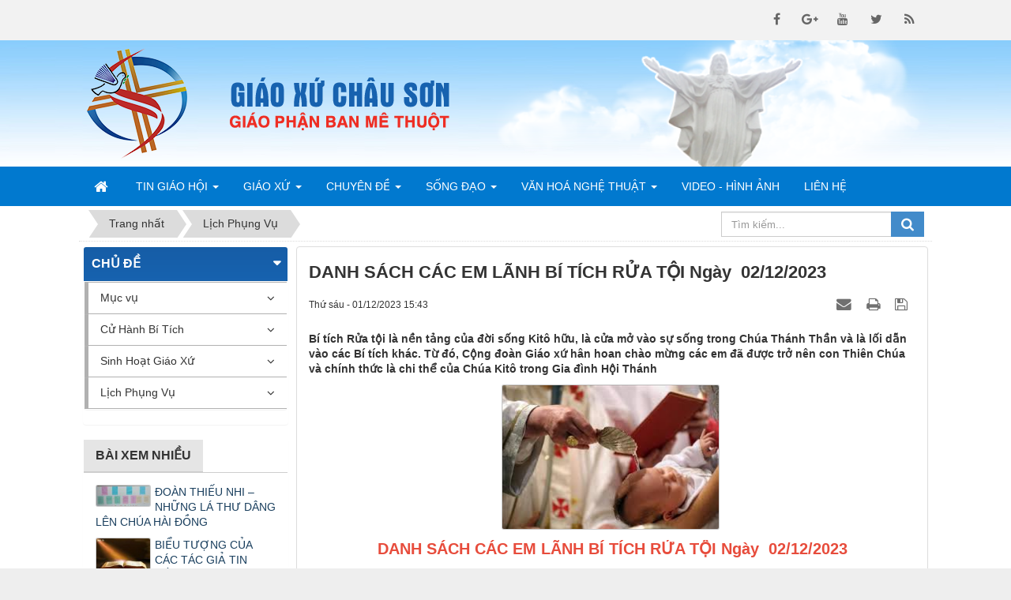

--- FILE ---
content_type: text/html; charset=utf-8
request_url: https://giaoxuchauson.com/lich-phung-vu/danh-sach-cac-em-lanh-bi-tich-rua-toi-ngay-02-12-2023-3156.html
body_size: 12691
content:
<!DOCTYPE html>
	<html lang="vi" xmlns="http://www.w3.org/1999/xhtml" prefix="og: http://ogp.me/ns#">
	<head>
<title>DANH SÁCH CÁC EM LÃNH BÍ TÍCH RỬA TỘI Ngày  02&#x002F;12&#x002F;2023</title>
<meta name="description" content="Bí tích Rửa tội là nền tảng của đời sống Kitô hữu, là cửa mở vào sự sống trong Chúa Thánh Thần và là lối dẫn vào các Bí tích khác. Từ đó, Cộng đoàn Giáo xứ hân..." />
<meta name="author" content="Giáo Xứ Châu Sơn" />
<meta name="copyright" content="Giáo Xứ Châu Sơn [hoangloc@tocdoviet.vn]" />
<meta name="robots" content="index, archive, follow, noodp" />
<meta name="googlebot" content="index,archive,follow,noodp" />
<meta name="msnbot" content="all,index,follow" />
<meta name="generator" content="NukeViet v4.0" />
<meta name="viewport" content="width=device-width, initial-scale=1" />
<meta http-equiv="Content-Type" content="text/html; charset=utf-8" />
<meta property="og:title" content="DANH SÁCH CÁC EM LÃNH BÍ TÍCH RỬA TỘI Ngày  02&#x002F;12&#x002F;2023" />
<meta property="og:type" content="article" />
<meta property="og:description" content="Bí tích Rửa tội là nền tảng của đời sống Kitô hữu, là cửa mở vào sự sống trong Chúa Thánh Thần và là lối dẫn vào các Bí tích khác. Từ đó, Cộng đoàn Giáo xứ hân..." />
<meta property="og:site_name" content="Giáo Xứ Châu Sơn" />
<meta property="og:image" content="https://giaoxuchauson.com/uploads/news/2023/ban-bi-tich-rua-toi-cho-tre-em-giao-xu_11.jpg" />
<meta property="og:url" content="https://giaoxuchauson.com/lich-phung-vu/danh-sach-cac-em-lanh-bi-tich-rua-toi-ngay-02-12-2023-3156.html" />
<meta property="article:published_time" content="2023-12-01+0715:43:00" />
<meta property="article:modified_time" content="2023-12-01+0715:46:56" />
<meta property="article:section" content="Lịch Phụng Vụ" />
<link rel="shortcut icon" href="/favicon.ico">
<link rel="canonical" href="https://giaoxuchauson.com/lich-phung-vu/danh-sach-cac-em-lanh-bi-tich-rua-toi-ngay-02-12-2023-3156.html">
<link rel="alternate" href="/rss/" title="Tin Tức" type="application/rss+xml">
<link rel="alternate" href="/rss/tin-giao-hoi/" title="Tin Tức - Tin Giáo Hội" type="application/rss+xml">
<link rel="alternate" href="/rss/giao-hoi-hoan-vu/" title="Tin Tức - Giáo Hội Hoàn Vũ" type="application/rss+xml">
<link rel="alternate" href="/rss/giao-hoi-viet-nam/" title="Tin Tức - Giáo Hội Việt Nam" type="application/rss+xml">
<link rel="alternate" href="/rss/giao-phan/" title="Tin Tức - Giáo Phận" type="application/rss+xml">
<link rel="alternate" href="/rss/giao-xu/" title="Tin Tức - Giáo Xứ" type="application/rss+xml">
<link rel="alternate" href="/rss/lmqx/" title="Tin Tức - LMQX" type="application/rss+xml">
<link rel="alternate" href="/rss/lich-su-giao-xu/" title="Tin Tức - Lịch Sử Giáo Xứ" type="application/rss+xml">
<link rel="alternate" href="/rss/quy-chuc/" title="Tin Tức - Quý Chức" type="application/rss+xml">
<link rel="alternate" href="/rss/giao-ho-phanxico/" title="Tin Tức - Giáo Họ PHANXICÔ" type="application/rss+xml">
<link rel="alternate" href="/rss/giao-ho-tri-so/" title="Tin Tức - Giáo Họ Trị Sở" type="application/rss+xml">
<link rel="alternate" href="/rss/cong-doan-sac-toc/" title="Tin Tức - Công Đoàn Sắc Tộc" type="application/rss+xml">
<link rel="alternate" href="/rss/song-dao/" title="Tin Tức - Sống Đạo" type="application/rss+xml">
<link rel="alternate" href="/rss/suy-niem-loi-chua/" title="Tin Tức - Suy Niệm Lời Chúa" type="application/rss+xml">
<link rel="alternate" href="/rss/huan-giao/" title="Tin Tức - Huấn Giáo" type="application/rss+xml">
<link rel="alternate" href="/rss/guong-chung-nhan/" title="Tin Tức - Gương Chứng Nhân" type="application/rss+xml">
<link rel="alternate" href="/rss/tai-lieu-hoc-hoi/" title="Tin Tức - Tài Liệu Học Hỏi" type="application/rss+xml">
<link rel="alternate" href="/rss/chuyen-de/" title="Tin Tức - Chuyên Đề" type="application/rss+xml">
<link rel="alternate" href="/rss/hon-nhan-gia-dinh/" title="Tin Tức - Hôn Nhân Gia Đình" type="application/rss+xml">
<link rel="alternate" href="/rss/duc-tin-doi-song/" title="Tin Tức - Đức Tin Đời Sống" type="application/rss+xml">
<link rel="alternate" href="/rss/loan-bao-tin-mung/" title="Tin Tức - Loan Báo Tin Mừng" type="application/rss+xml">
<link rel="alternate" href="/rss/van-hoa-nghe-thuat/" title="Tin Tức - Văn Hoá Nghệ Thuật" type="application/rss+xml">
<link rel="alternate" href="/rss/cam-nhan/" title="Tin Tức - Cảm Nhận" type="application/rss+xml">
<link rel="alternate" href="/rss/tho-van/" title="Tin Tức - Thơ Văn" type="application/rss+xml">
<link rel="alternate" href="/rss/nhac/" title="Tin Tức - Nhạc" type="application/rss+xml">
<link rel="alternate" href="/rss/sach-bao/" title="Tin Tức - Sách Báo" type="application/rss+xml">
<link rel="alternate" href="/rss/loi-hay-y-dep/" title="Tin Tức - Lời Hay Ý Đẹp" type="application/rss+xml">
<link rel="alternate" href="/rss/thong-tin-truyen-thong/" title="Tin Tức - Thông Tin Truyền Thông" type="application/rss+xml">
<link rel="alternate" href="/rss/video-hinh-anh/" title="Tin Tức - Video Hình ảnh" type="application/rss+xml">
<link rel="alternate" href="/rss/muc-vu/" title="Tin Tức - Mục vụ" type="application/rss+xml">
<link rel="alternate" href="/rss/gioi-tre/" title="Tin Tức - Giới trẻ" type="application/rss+xml">
<link rel="alternate" href="/rss/doan-the/" title="Tin Tức - Đoàn thể" type="application/rss+xml">
<link rel="alternate" href="/rss/ban-nganh/" title="Tin Tức - Ban ngành" type="application/rss+xml">
<link rel="alternate" href="/rss/cu-hanh-bi-tich/" title="Tin Tức - Cử Hành Bí Tích" type="application/rss+xml">
<link rel="alternate" href="/rss/rua-toi/" title="Tin Tức - Rửa tội" type="application/rss+xml">
<link rel="alternate" href="/rss/hon-phoi/" title="Tin Tức - Hôn phối" type="application/rss+xml">
<link rel="alternate" href="/rss/sinh-hoat-giao-xu/" title="Tin Tức - Sinh Hoạt Giáo Xứ" type="application/rss+xml">
<link rel="alternate" href="/rss/thanh-le/" title="Tin Tức - Thánh lễ" type="application/rss+xml">
<link rel="alternate" href="/rss/thong-bao/" title="Tin Tức - Thông báo" type="application/rss+xml">
<link rel="alternate" href="/rss/chuc-mung/" title="Tin Tức - Chúc mừng" type="application/rss+xml">
<link rel="alternate" href="/rss/phan-uu/" title="Tin Tức - Phân ưu" type="application/rss+xml">
<link rel="alternate" href="/rss/lich-phung-vu/" title="Tin Tức - Lịch Phụng Vụ" type="application/rss+xml">
<link rel="alternate" href="/rss/phung-vu-trong-tuan/" title="Tin Tức - Phụng Vụ Trong Tuần" type="application/rss+xml">
<link rel="alternate" href="/rss/phung-vu-trong-thang/" title="Tin Tức - Phụng Vụ Trong Tháng" type="application/rss+xml">
<link rel="alternate" href="/rss/thanh-le-giao-xu/" title="Tin Tức - Thánh Lễ Giáo Xứ" type="application/rss+xml">
<link rel="StyleSheet" href="/assets/css/font-awesome.min.css?t=31">
<link rel="StyleSheet" href="/themes/default/css/bootstrap.min.css?t=31">
<link rel="StyleSheet" href="/themes/default/css/style.css?t=31">
<link rel="StyleSheet" href="/themes/default/css/style.responsive.css?t=31">
<link rel="StyleSheet" href="/themes/default/css/news.css?t=31">
<link href="/assets/js/star-rating/jquery.rating.css?t=31" type="text/css" rel="stylesheet"/>
<link href="/assets/editors/ckeditor/plugins/codesnippet/lib/highlight/styles/github.css?t=31" rel="stylesheet">
<link rel="stylesheet" type="text/css"	href="/themes/default/css/jquery.metisMenu.css?t=31" />
	</head>
	<body>
	<noscript>
		<div class="alert alert-danger">Trình duyệt của bạn đã tắt chức năng hỗ trợ JavaScript.<br />Website chỉ làm việc khi bạn bật nó trở lại.<br />Để tham khảo cách bật JavaScript, hãy click chuột <a href="http://wiki.nukeviet.vn/support:browser:enable_javascript">vào đây</a>!</div>
	</noscript>
    <div class="body-bg">
    <nav class="header-nav">
        <div class="wraper">
            <div class="container">
                <div class="personalArea">
                </div>
                <div class="social-icons">
                <span class="visible-xs-inline-block"><a title="Chúng tôi trên mạng xã hội" class="pointer button" data-toggle="tip" data-target="#socialList" data-click="y"><em class="fa fa-share-alt fa-lg"></em><span class="hidden">Chúng tôi trên mạng xã hội</span></a></span>
<div id="socialList" class="content">
<h3 class="visible-xs-inline-block">Chúng tôi trên mạng xã hội</h3>
<ul class="socialList">
		<li><a href="http://www.facebook.com/giaoxuchauson" target="_blank"><i class="fa fa-facebook">&nbsp;</i></a></li>
		<li><a href="https://www.google.com/" target="_blank"><i class="fa fa-google-plus">&nbsp;</i></a></li>
		<li><a href="https://www.youtube.com/" target="_blank"><i class="fa fa-youtube">&nbsp;</i></a></li>
		<li><a href="https://twitter.com/" target="_blank"><i class="fa fa-twitter">&nbsp;</i></a></li>
		<li><a href="/feeds/"><i class="fa fa-rss">&nbsp;</i></a></li>
</ul>
</div>
                </div>
                <div class="contactDefault">
                </div>
                <div id="tip" data-content="">
                    <div class="bg"></div>
                </div>
            </div>
        </div>
    </nav>
    <header>
        <div class="wraper">
			<div class="container">
				<div id="header" class="row">
				    <div class="logo col-xs-4 col-sm-5 col-md-4">
                                                <a title="Giáo Xứ Châu Sơn" href="/"><img class="img-responsive" src="/assets/images/logo.png" width="129" height="140" alt="Giáo Xứ Châu Sơn" /></a>
                                                <span class="site_name">Giáo Xứ Châu Sơn</span>
                        <span class="site_description">Giáo xứ Châu Sơn thuộc giáo phận Ban Mê Thuật tại xã Cư Êbur - TP. Buôn Ma Thuột - Đắk Lắk.</span>
                    </div>
                    <div class="slogan col-xs-10 col-sm-19 col-md-14">
                		<span>
                    		<img class="img-slogan img-responsive" src="/themes/default/images/cf-slogan.png" alt="GIÁO XỨ CHÂU SƠN">
                		</span>
            		</div>
				</div>
			</div>
        </div>
    </header>
    <nav class="second-nav" id="menusite">
        <div class="wraper">
			<div class="container">
				<div class="row">
					<div class="navbar navbar-default navbar-static-top" role="navigation">
	<div class="navbar-header">
		<button type="button" class="navbar-toggle" data-toggle="collapse" data-target="#menu-site-default">
			<span class="sr-only">&nbsp;</span>
			<span class="icon-bar">&nbsp;</span>
			<span class="icon-bar">&nbsp;</span>
			<span class="icon-bar">&nbsp;</span>
		</button>
	</div>
	<div class="collapse navbar-collapse" id="menu-site-default">
        <ul class="nav navbar-nav">
			<li>
				<a class="home" title="Trang nhất" href="/"><em class="fa fa-lg fa-home">&nbsp;</em><span class="visible-xs-inline-block"> Trang nhất</span></a>
			</li>
			            <li  class="dropdown" rol="presentation">
                <a class="dropdown-toggle"  href="/tin-giao-hoi/" role="button" aria-expanded="false" title="Tin Giáo Hội" >Tin Giáo Hội <strong class="caret">&nbsp;</strong></a>
                                <ul class="dropdown-menu">
	    <li >
        <a href="/giao-hoi-hoan-vu/" title="Giáo Hội Hoàn Vũ" >Giáo Hội Hoàn Vũ</a>
    </li>
    <li >
        <a href="/giao-hoi-viet-nam/" title="Giáo Hội Việt Nam" >Giáo Hội Việt Nam</a>
    </li>
</ul>
			</li>
            <li  class="dropdown" rol="presentation">
                <a class="dropdown-toggle"  href="/giao-xu/" role="button" aria-expanded="false" title="Giáo Xứ" >Giáo Xứ <strong class="caret">&nbsp;</strong></a>
                                <ul class="dropdown-menu">
	    <li >
        <a href="/lich-su-giao-xu/" title="Lịch Sử Giáo Xứ" >Lịch Sử Giáo Xứ</a>
    </li>
    <li >
        <a href="/lmqx/" title="LMQX" >LMQX</a>
    </li>
    <li >
        <a href="/quy-chuc/" title="Quý Chức" >Quý Chức</a>
    </li>
    <li >
        <a href="/giao-ho-phanxico/" title="Giáo Họ PHANXICÔ" >Giáo Họ PHANXICÔ</a>
    </li>
    <li >
        <a href="/giao-ho-tri-so/" title="Giáo Họ Trị Sở" >Giáo Họ Trị Sở</a>
    </li>
    <li >
        <a href="/cong-doan-sac-toc/" title="Công Đoàn Sắc Tộc" >Công Đoàn Sắc Tộc</a>
    </li>
</ul>
			</li>
            <li  class="dropdown" rol="presentation">
                <a class="dropdown-toggle"  href="/chuyen-de/" role="button" aria-expanded="false" title="Chuyên Đề" >Chuyên Đề <strong class="caret">&nbsp;</strong></a>
                                <ul class="dropdown-menu">
	    <li >
        <a href="/hon-nhan-gia-dinh/" title="Hôn Nhân Gia Đình" >Hôn Nhân Gia Đình</a>
    </li>
    <li >
        <a href="/duc-tin-doi-song/" title="Đức Tin Đời Sống" >Đức Tin Đời Sống</a>
    </li>
    <li >
        <a href="/loan-bao-tin-mung/" title="Loan Báo Tin Mừng" >Loan Báo Tin Mừng</a>
    </li>
</ul>
			</li>
            <li  class="dropdown" rol="presentation">
                <a class="dropdown-toggle"  href="/song-dao/" role="button" aria-expanded="false" title="Sống Đạo" >Sống Đạo <strong class="caret">&nbsp;</strong></a>
                                <ul class="dropdown-menu">
	    <li >
        <a href="/suy-niem-loi-chua/" title="Suy Niệm Lời Chúa" >Suy Niệm Lời Chúa</a>
    </li>
    <li >
        <a href="/huan-giao/" title="Huấn Giáo" >Huấn Giáo</a>
    </li>
    <li >
        <a href="/guong-chung-nhan/" title="Gương Chứng Nhân" >Gương Chứng Nhân</a>
    </li>
    <li >
        <a href="/tai-lieu-hoc-hoi/" title="Tài Liệu Học Hỏi" >Tài Liệu Học Hỏi</a>
    </li>
</ul>
			</li>
            <li  class="dropdown" rol="presentation">
                <a class="dropdown-toggle"  href="/van-hoa-nghe-thuat/" role="button" aria-expanded="false" title="Văn Hoá Nghệ Thuật" >Văn Hoá Nghệ Thuật <strong class="caret">&nbsp;</strong></a>
                                <ul class="dropdown-menu">
	    <li >
        <a href="/cam-nhan/" title="Cảm Nhận" >Cảm Nhận</a>
    </li>
    <li >
        <a href="/tho-van/" title="Thơ Văn" >Thơ Văn</a>
    </li>
    <li >
        <a href="/nhac/" title="Nhạc" >Nhạc</a>
    </li>
    <li >
        <a href="/sach-bao/" title="Sách Báo" >Sách Báo</a>
    </li>
    <li >
        <a href="/loi-hay-y-dep/" title="Lời Hay Ý Đẹp" >Lời Hay Ý Đẹp</a>
    </li>
    <li >
        <a href="/thong-tin-truyen-thong/" title="Thông Tin Truyền Thông" >Thông Tin Truyền Thông</a>
    </li>
</ul>
			</li>
            <li  rol="presentation">
                <a class="dropdown-toggle"  href="/video-hinh-anh/" role="button" aria-expanded="false" title="Video - Hình Ảnh" >Video - Hình Ảnh</a>
			</li>
            <li  rol="presentation">
                <a class="dropdown-toggle"  href="/page/Thong-tin-lien-he.html" role="button" aria-expanded="false" title="Liên hệ" >Liên hệ</a>
			</li>
         </ul>
	</div>
</div>
				</div>
			</div>
        </div>
    </nav>
	<div class="wraper">
		<section>
			<div class="container" id="body">
                <nav class="third-nav">
    				<div class="row">
                        <div class="bg">
                        <div class="clearfix">
                            <div class="col-xs-24 col-sm-18 col-md-18">
                                                                <div class="breadcrumbs-wrap">
                                	<div class="display">
                                		<a class="show-subs-breadcrumbs hidden" href="#" onclick="showSubBreadcrumbs(this, event);"><em class="fa fa-lg fa-angle-right"></em></a>
		                                <ul class="breadcrumbs list-none"></ul>
									</div>
									<ul class="subs-breadcrumbs"></ul>
	                                <ul class="temp-breadcrumbs hidden">
	                                    <li itemscope itemtype="http://data-vocabulary.org/Breadcrumb"><a href="/" itemprop="url" title="Trang nhất"><span itemprop="title">Trang nhất</span></a></li>
	                                    <li itemscope itemtype="http://data-vocabulary.org/Breadcrumb"><a href="/lich-phung-vu/" itemprop="url" title="Lịch Phụng Vụ"><span class="txt" itemprop="title">Lịch Phụng Vụ</span></a></li>
	                                </ul>
								</div>
                            </div>
                            <div class="headerSearch col-xs-24 col-sm-6 col-md-6">
                                <div class="input-group">
                                    <input type="text" class="form-control" maxlength="60" placeholder="Tìm kiếm..."><span class="input-group-btn"><button type="button" class="btn btn-info" data-url="/seek/?q=" data-minlength="3" data-click="y"><em class="fa fa-search fa-lg"></em></button></span>
                                </div>
                            </div>
                        </div>
                        </div>
                    </div>
                </nav>
<div class="row">
</div>
<div class="row">
    <div class="col-sm-18 col-md-18 col-sm-push-6 col-md-push-6">
<div class="news_column panel panel-default">
	<div class="panel-body">
		<h1 class="title margin-bottom-lg">DANH SÁCH CÁC EM LÃNH BÍ TÍCH RỬA TỘI Ngày  02&#x002F;12&#x002F;2023</h1>
        <div class="row margin-bottom-lg">
            <div class="col-md-12">
                <span class="h5">Thứ sáu - 01/12/2023 15:43</span>
            </div>
            <div class="col-md-12">
                <ul class="list-inline text-right">
        			        			<li><a class="dimgray" rel="nofollow" title="Gửi bài viết qua email" href="javascript:void(0);" onclick="nv_open_browse('/sendmail/lich-phung-vu/danh-sach-cac-em-lanh-bi-tich-rua-toi-ngay-02-12-2023-3156.html','',650,500,'resizable=no,scrollbars=yes,toolbar=no,location=no,status=no');return false"><em class="fa fa-envelope fa-lg">&nbsp;</em></a></li>
        			        			<li><a class="dimgray" rel="nofollow" title="In ra" href="javascript: void(0)" onclick="nv_open_browse('/print/lich-phung-vu/danh-sach-cac-em-lanh-bi-tich-rua-toi-ngay-02-12-2023-3156.html','',840,500,'resizable=yes,scrollbars=yes,toolbar=no,location=no,status=no');return false"><em class="fa fa-print fa-lg">&nbsp;</em></a></li>
        			        			<li><a class="dimgray" rel="nofollow" title="Lưu bài viết này" href="/savefile/lich-phung-vu/danh-sach-cac-em-lanh-bi-tich-rua-toi-ngay-02-12-2023-3156.html"><em class="fa fa-save fa-lg">&nbsp;</em></a></li>
        		</ul>
            </div>
        </div>
				<div class="clearfix">
			 <div class="hometext m-bottom">Bí tích Rửa tội là nền tảng của đời sống Kitô hữu, là cửa mở vào sự sống trong Chúa Thánh Thần và là lối dẫn vào các Bí tích khác. Từ đó, Cộng đoàn Giáo xứ hân hoan chào mừng các em đã được trở nên con Thiên Chúa và chính thức là chi thể của Chúa Kitô trong Gia đình Hội Thánh</div>
    		    		<figure class="article center">
    			<img alt="DANH SÁCH CÁC EM LÃNH BÍ TÍCH RỬA TỘI Ngày  02&#x002F;12&#x002F;2023" src="/uploads/news/2023/ban-bi-tich-rua-toi-cho-tre-em-giao-xu_11.jpg" width="276" class="img-thumbnail" />
    		</figure>
		</div>
		<div id="news-bodyhtml" class="bodytext margin-bottom-lg">
			<p style="text-align: center;"><span style="color:rgb(231, 76, 60);"><span style="font-size:20px;"><strong><span style="font-family:Arial,Helvetica,sans-serif;">DANH SÁCH CÁC EM LÃNH BÍ TÍCH RỬA TỘI Ngày&nbsp; 02/12/2023</span></strong></span></span></p>

<p style="text-align: center;"><span style="color:rgb(192, 57, 43);"><span style="font-size:20px;"><strong><span style="font-family:Arial,Helvetica,sans-serif;">DO CHA PHAO LÔ NGUYỄN VĂN YẾN BAN BÍ TÍCH</span></strong></span></span></p>

<p>&nbsp;</p>

<p><span style="color:rgb(0, 0, 102);"><span style="font-size:20px;"><span style="font-family:Arial,Helvetica,sans-serif;"><b>1.Em Giuse</b><b> Trần Duy Phúc</b></span></span></span></p>

<p><span style="color:rgb(0, 0, 102);"><span style="font-size:20px;"><span style="font-family:Arial,Helvetica,sans-serif;">&nbsp;&nbsp;&nbsp;&nbsp;&nbsp;&nbsp;&nbsp;&nbsp; Con ông&nbsp;&nbsp; GB Trần Nhật Linh</span></span></span><br  />
<span style="color:rgb(0, 0, 102);"><span style="font-size:20px;"><span style="font-family:Arial,Helvetica,sans-serif;">&nbsp;&nbsp;&nbsp;&nbsp;&nbsp;&nbsp;&nbsp;&nbsp; Và bà &nbsp;Têrêsa Ngô Thị Như Quỳnh</span></span></span><br  />
<span style="color:rgb(0, 0, 102);"><span style="font-size:20px;"><span style="font-family:Arial,Helvetica,sans-serif;">&nbsp;&nbsp;&nbsp;&nbsp;&nbsp;&nbsp;&nbsp;&nbsp;&nbsp; Hiện ở Giáo họ Giuse</span></span></span></p>

<p><span style="color:rgb(0, 0, 102);"><span style="font-size:20px;"><span style="font-family:Arial,Helvetica,sans-serif;"><b>2.Em GB</b><b> Đoàn Bảo Huy</b></span></span></span></p>

<p><span style="color:rgb(0, 0, 102);"><span style="font-size:20px;"><span style="font-family:Arial,Helvetica,sans-serif;">&nbsp;&nbsp;&nbsp;&nbsp;&nbsp;&nbsp;&nbsp;&nbsp; Con ông&nbsp;&nbsp; GB Đoàn Trung Đức</span></span></span><br  />
<span style="color:rgb(0, 0, 102);"><span style="font-size:20px;"><span style="font-family:Arial,Helvetica,sans-serif;">&nbsp;&nbsp;&nbsp;&nbsp;&nbsp;&nbsp;&nbsp;&nbsp; Và bà&nbsp;&nbsp; Têrêsa Võ Thị Thùy Linh</span></span></span><br  />
<span style="color:rgb(0, 0, 102);"><span style="font-size:20px;"><span style="font-family:Arial,Helvetica,sans-serif;">&nbsp;&nbsp;&nbsp;&nbsp;&nbsp;&nbsp;&nbsp;&nbsp; Hiện ở &nbsp;Giáo họ Gioan Baotixita</span></span></span></p>

<p><span style="color:rgb(0, 0, 102);"><span style="font-size:20px;"><span style="font-family:Arial,Helvetica,sans-serif;"><b>3.Em Giuse</b><b> Nguyễn Khang Hy</b></span></span></span></p>

<p><span style="color:rgb(0, 0, 102);"><span style="font-size:20px;"><span style="font-family:Arial,Helvetica,sans-serif;">&nbsp;&nbsp;&nbsp;&nbsp;&nbsp;&nbsp;&nbsp;&nbsp; Con ông Giuse Nguyễn Bá Trạch</span></span></span><br  />
<span style="color:rgb(0, 0, 102);"><span style="font-size:20px;"><span style="font-family:Arial,Helvetica,sans-serif;">&nbsp;&nbsp;&nbsp;&nbsp;&nbsp;&nbsp;&nbsp;&nbsp; Và bà&nbsp;&nbsp; Têrêsa Bùi Thảo Ly</span></span></span><br  />
<span style="color:rgb(0, 0, 102);"><span style="font-size:20px;"><span style="font-family:Arial,Helvetica,sans-serif;">&nbsp;&nbsp;&nbsp;&nbsp;&nbsp;&nbsp;&nbsp;&nbsp; Hiện ở Giáo họ Giuse</span></span></span></p>

<p><span style="color:rgb(0, 0, 102);"><span style="font-size:20px;"><span style="font-family:Arial,Helvetica,sans-serif;"><b>4.Em </b><b>&nbsp;Têrê</b><b>sa Nguyễn Hoàng Uyên Trâm</b></span></span></span></p>

<p><span style="color:rgb(0, 0, 102);"><span style="font-size:20px;"><span style="font-family:Arial,Helvetica,sans-serif;">&nbsp;&nbsp;&nbsp;&nbsp;&nbsp;&nbsp;&nbsp;&nbsp; Con ông&nbsp;&nbsp; Đa minh Nguyễn Kim Đằng</span></span></span><br  />
<span style="color:rgb(0, 0, 102);"><span style="font-size:20px;"><span style="font-family:Arial,Helvetica,sans-serif;">&nbsp;&nbsp;&nbsp;&nbsp;&nbsp;&nbsp;&nbsp;&nbsp; Và bà &nbsp;Têrêsa Nguyễn Thị Loan</span></span></span><br  />
<span style="color:rgb(0, 0, 102);"><span style="font-size:20px;"><span style="font-family:Arial,Helvetica,sans-serif;">&nbsp;&nbsp;&nbsp;&nbsp;&nbsp;&nbsp;&nbsp;&nbsp; Hiện ở Giáo họ Giuse</span></span></span></p>

<p><span style="color:rgb(0, 0, 102);"><span style="font-size:20px;"><span style="font-family:Arial,Helvetica,sans-serif;"><b>5.Em&nbsp; </b><b>Têrê</b><b>sa Nguyễn Khánh Ngân</b></span></span></span></p>

<p><span style="color:rgb(0, 0, 102);"><span style="font-size:20px;"><span style="font-family:Arial,Helvetica,sans-serif;">&nbsp;&nbsp;&nbsp;&nbsp;&nbsp;&nbsp;&nbsp; Con ông&nbsp; Phê rô Nguyễn Chính Trực</span></span></span><br  />
<span style="color:rgb(0, 0, 102);"><span style="font-size:20px;"><span style="font-family:Arial,Helvetica,sans-serif;">&nbsp;&nbsp;&nbsp;&nbsp;&nbsp;&nbsp;&nbsp; Và bà&nbsp;&nbsp; Têrêsa Bùi Hồng Ngọc</span></span></span><br  />
<span style="color:rgb(0, 0, 102);"><span style="font-size:20px;"><span style="font-family:Arial,Helvetica,sans-serif;">&nbsp;&nbsp;&nbsp;&nbsp;&nbsp;&nbsp;&nbsp;&nbsp; Hiện ở Giáo họ Giuse</span></span></span></p>

<p><span style="color:rgb(0, 0, 102);"><span style="font-size:20px;"><span style="font-family:Arial,Helvetica,sans-serif;"><b>6.Em&nbsp; Catarina</b><b> Đinh Mẫn Nhi</b></span></span></span></p>

<p><span style="color:rgb(0, 0, 102);"><span style="font-size:20px;"><span style="font-family:Arial,Helvetica,sans-serif;">&nbsp;&nbsp;&nbsp;&nbsp;&nbsp;&nbsp;&nbsp; Con ông&nbsp; Đa minh Đinh Phạm Nhật Minh</span></span></span><br  />
<span style="color:rgb(0, 0, 102);"><span style="font-size:20px;"><span style="font-family:Arial,Helvetica,sans-serif;">&nbsp;&nbsp;&nbsp;&nbsp;&nbsp;&nbsp;&nbsp; Và bà &nbsp;Têrêsa Lưu Ngọc Huyền</span></span></span><br  />
<span style="color:rgb(0, 0, 102);"><span style="font-size:20px;"><span style="font-family:Arial,Helvetica,sans-serif;">&nbsp;&nbsp;&nbsp;&nbsp;&nbsp;&nbsp;&nbsp; Hiện ở Giáo họ Giuse</span></span></span></p>

<p><span style="color:rgb(0, 0, 102);"><span style="font-size:20px;"><span style="font-family:Arial,Helvetica,sans-serif;"><b>7.Em&nbsp; Stêpha</b><b>nô&nbsp; Y &nbsp;Nghĩa Byă</b></span></span></span></p>

<p><span style="color:rgb(0, 0, 102);"><span style="font-size:20px;"><span style="font-family:Arial,Helvetica,sans-serif;">&nbsp;&nbsp;&nbsp;&nbsp;&nbsp;&nbsp; &nbsp;Con ông &nbsp;&nbsp;Y &nbsp;Tư &nbsp;A drơng</span></span></span><br  />
<span style="color:rgb(0, 0, 102);"><span style="font-size:20px;"><span style="font-family:Arial,Helvetica,sans-serif;">&nbsp;&nbsp;&nbsp;&nbsp;&nbsp;&nbsp;&nbsp; Và bà Magarita H -Na Byă</span></span></span><br  />
<span style="color:rgb(0, 0, 102);"><span style="font-size:20px;"><span style="font-family:Arial,Helvetica,sans-serif;">&nbsp;&nbsp;&nbsp;&nbsp;&nbsp;&nbsp;&nbsp;&nbsp; Hiện ở Buôn Knia</span></span></span></p>

<p><span style="color:rgb(0, 0, 102);"><span style="font-size:20px;"><span style="font-family:Arial,Helvetica,sans-serif;"><b>8. Em St</b><b>êphanô Y </b><b>&nbsp;Kễn Gia Huy </b><b>&nbsp;Ayun</b></span></span></span></p>

<p><span style="color:rgb(0, 0, 102);"><span style="font-size:20px;"><span style="font-family:Arial,Helvetica,sans-serif;">&nbsp;&nbsp;&nbsp;&nbsp;&nbsp;&nbsp;&nbsp;&nbsp; Con ông &nbsp;Y Kiên Kên</span></span></span><br  />
<span style="color:rgb(0, 0, 102);"><span style="font-size:20px;"><span style="font-family:Arial,Helvetica,sans-serif;">&nbsp;&nbsp;&nbsp;&nbsp;&nbsp;&nbsp;&nbsp;&nbsp; Và bà Madalena &nbsp;H &nbsp;Nôi&nbsp; Ayun</span></span></span><br  />
<span style="color:rgb(0, 0, 102);"><span style="font-size:20px;"><span style="font-family:Arial,Helvetica,sans-serif;">&nbsp;&nbsp;&nbsp;&nbsp;&nbsp;&nbsp;&nbsp;&nbsp; Hiện ở Buôn Knia</span></span></span></p>
		</div>
		        <div class="margin-bottom-lg">
    		    		<p class="h5 text-right">
    			<strong>Tác giả bài viết: </strong>BBT Trang Tin GXCS
    		</p>
        </div>
    </div>
</div>
<div class="news_column panel panel-default">
	<div class="panel-body">
        <form id="form3B" action="">
            <div class="h5 clearfix">
                <p id="stringrating">Tổng số điểm của bài viết là: 5 trong 1 đánh giá</p>
                                <span itemscope itemtype="http://data-vocabulary.org/Review-aggregate">Xếp hạng:
                    <span itemprop="rating" id="numberrating">5</span> -
                    <span itemprop="votes" id="click_rating">1</span> phiếu bầu
                </span>
                <div style="padding: 5px;">
                    <input class="hover-star" type="radio" value="1" title="Bài viết rất kém" /><input class="hover-star" type="radio" value="2" title="Bài viết kém" /><input class="hover-star" type="radio" value="3" title="Bài viết đạt" /><input class="hover-star" type="radio" value="4" title="Bài viết tốt" /><input class="hover-star" type="radio" value="5" title="Bài viết rất tốt" /><span id="hover-test" style="margin: 0 0 0 20px;">Click để đánh giá bài viết</span>
                </div>
            </div>
        </form>
    </div>
</div>

<div class="news_column panel panel-default">
	<div class="panel-body">
        <div class="socialicon clearfix margin-bottom-lg">
        	<div class="fb-like" data-href="https://giaoxuchauson.com/lich-phung-vu/danh-sach-cac-em-lanh-bi-tich-rua-toi-ngay-02-12-2023-3156.html" data-layout="button_count" data-action="like" data-show-faces="false" data-share="true">&nbsp;</div>
	        <div class="g-plusone" data-size="medium"></div>
	        <a href="http://twitter.com/share" class="twitter-share-button">Tweet</a>
	    </div>
     </div>
</div>
<div class="news_column panel panel-default">
	<div class="panel-body other-news">
    	    	<p class="h3"><strong>Những tin mới hơn</strong></p>
    	<div class="clearfix">
            <ul class="related list-inline">
        		        		<li>
        			<em class="fa fa-angle-right">&nbsp;</em>
        			<a href="/lich-phung-vu/chuong-trinh-le-bon-mang-giao-xu-nam-2023-3159.html"  data-placement="bottom" data-content="Ban Thường Vụ Hội Đồng Giáo Xứ thông báo chương trình kỷ niệm 60 năm Thành lập Hoa Viên Đức Mẹ Đầu Làng  và lễ Đức Mẹ Vô Nhiễm Nguyên Tội Bổn Mạng..." data-img="/assets/news/2023/6_42.jpg" data-rel="tooltip" title="CHƯƠNG TRÌNH LỄ BỔN  MẠNG GIÁO XỨ - NĂM 2023"><h4>CHƯƠNG TRÌNH LỄ BỔN  MẠNG GIÁO XỨ - NĂM 2023</h4></a>
        			<em>(02/12/2023)</em>
        		</li>
        		<li>
        			<em class="fa fa-angle-right">&nbsp;</em>
        			<a href="/lich-phung-vu/lich-phung-vu-thang-12-2023-3162.html"  data-placement="bottom" data-content="LỊCH PHỤNG VỤ THÁNG 12.2023 &#x3A; Lịch có thêm phần ghi chú các Phiên Chầu MTC trong GP – Ngày mất của Quý Cha nguyên Quản xứ; các ngày Kỷ niệm TPLM của..." data-img="/assets/news/2023/a00_14.jpg" data-rel="tooltip" title="LỊCH PHỤNG VỤ THÁNG 12.2023"><h4>LỊCH PHỤNG VỤ THÁNG 12.2023</h4></a>
        			<em>(03/12/2023)</em>
        		</li>
        		<li>
        			<em class="fa fa-angle-right">&nbsp;</em>
        			<a href="/lich-phung-vu/lich-phung-vu-thang-01-2024-3209.html"  data-placement="bottom" data-content="LỊCH PHỤNG VỤ THÁNG 01.2024 &#x3A; Lịch có thêm phần ghi chú các Phiên Chầu MTC trong GP – Ngày mất của Quý Cha nguyên Quản xứ; các ngày Kỷ niệm TPLM của..." data-img="/assets/news/2024/a00.jpg" data-rel="tooltip" title="LỊCH PHỤNG VỤ THÁNG 01.2024"><h4>LỊCH PHỤNG VỤ THÁNG 01.2024</h4></a>
        			<em>(01/01/2024)</em>
        		</li>
        		<li>
        			<em class="fa fa-angle-right">&nbsp;</em>
        			<a href="/lich-phung-vu/lich-ngam-tinh-tam-mua-chay-nam-2024-3247.html"  data-placement="bottom" data-content="BTV HĐGX thông báo lịch ngắm nguyện Mùa Chay 2024" data-img="/assets/news/2024/img_6954.cr2.jpg" data-rel="tooltip" title="LỊCH NGẮM – TĨNH TÂM MÙA CHAY NĂM 2024"><h4>LỊCH NGẮM – TĨNH TÂM MÙA CHAY NĂM 2024</h4></a>
        			<em>(25/01/2024)</em>
        		</li>
        		<li>
        			<em class="fa fa-angle-right">&nbsp;</em>
        			<a href="/lich-phung-vu/lich-phung-vu-thang-02-2024-3264.html"  data-placement="bottom" data-content="LỊCH PHỤNG VỤ THÁNG 02.2024 &#x3A; Lịch có thêm phần ghi chú các Phiên Chầu MTC trong GP – Ngày mất của Quý Cha nguyên Quản xứ; các ngày Kỷ niệm TPLM của..." data-img="/assets/news/2024/a00_1.jpg" data-rel="tooltip" title="LỊCH PHỤNG VỤ THÁNG 02.2024"><h4>LỊCH PHỤNG VỤ THÁNG 02.2024</h4></a>
        			<em>(04/02/2024)</em>
        		</li>
        		<li>
        			<em class="fa fa-angle-right">&nbsp;</em>
        			<a href="/lich-phung-vu/lich-phung-vu-thang-03-2024-3305.html"  data-placement="bottom" data-content="LỊCH PHỤNG VỤ THÁNG 03.2024 &#x3A; Lịch có thêm phần ghi chú các Phiên Chầu MTC trong GP – Ngày mất của Quý Cha nguyên Quản xứ; các ngày Kỷ niệm TPLM của..." data-img="/assets/news/2024/a00_3.jpg" data-rel="tooltip" title="LỊCH PHỤNG VỤ THÁNG 03.2024"><h4>LỊCH PHỤNG VỤ THÁNG 03.2024</h4></a>
        			<em>(02/03/2024)</em>
        		</li>
        		<li>
        			<em class="fa fa-angle-right">&nbsp;</em>
        			<a href="/lich-phung-vu/chuong-trinh-phung-vu-tuan-thanh-le-phuc-sinh-2024-tai-cac-giao-xu-3330.html"  data-placement="bottom" data-content="Chương trình Phụng vụ Tuần Thánh - Phục Sinh tại một số Nhà thờ Nội thành Ban Mê Thuột" data-img="/assets/news/2024/bmt-170324a.jpeg" data-rel="tooltip" title="CHƯƠNG TRÌNH PHỤNG VỤ TUẦN THÁNH &amp; LỄ PHỤC SINH 2024 TẠI CÁC GIÁO XỨ"><h4>CHƯƠNG TRÌNH PHỤNG VỤ TUẦN THÁNH &amp; LỄ PHỤC SINH 2024 TẠI CÁC GIÁO XỨ</h4></a>
        			<em>(22/03/2024)</em>
        		</li>
        		<li>
        			<em class="fa fa-angle-right">&nbsp;</em>
        			<a href="/lich-phung-vu/lich-phung-vu-thang-04-2024-3346.html"  data-placement="bottom" data-content="LỊCH PHỤNG VỤ THÁNG 04.2024 &#x3A; Lịch có thêm phần ghi chú các Phiên Chầu MTC trong GP – Ngày mất của Quý Cha nguyên Quản xứ; các ngày Kỷ niệm TPLM của..." data-img="/assets/news/2024/a00_4.jpg" data-rel="tooltip" title="LỊCH PHỤNG VỤ THÁNG 04.2024"><h4>LỊCH PHỤNG VỤ THÁNG 04.2024</h4></a>
        			<em>(05/04/2024)</em>
        		</li>
        		<li>
        			<em class="fa fa-angle-right">&nbsp;</em>
        			<a href="/lich-phung-vu/lich-phung-vu-thang-05-2024-3387.html"  data-placement="bottom" data-content="LỊCH PHỤNG VỤ THÁNG 05.2024 &#x3A; Lịch có thêm phần ghi chú các Phiên Chầu MTC trong GP – Ngày mất của Quý Cha nguyên Quản xứ; các ngày Kỷ niệm TPLM của..." data-img="/assets/news/2024/a00_5.jpg" data-rel="tooltip" title="LỊCH PHỤNG VỤ THÁNG 05.2024"><h4>LỊCH PHỤNG VỤ THÁNG 05.2024</h4></a>
        			<em>(01/05/2024)</em>
        		</li>
        		<li>
        			<em class="fa fa-angle-right">&nbsp;</em>
        			<a href="/lich-phung-vu/lich-phung-vu-thang-06-2024-3467.html"  data-placement="bottom" data-content="LỊCH PHỤNG VỤ THÁNG 06.2024 &#x3A; Lịch có thêm phần ghi chú các Phiên Chầu MTC trong GP – Ngày mất của Quý Cha nguyên Quản xứ; các ngày Kỷ niệm TPLM của..." data-img="/assets/news/2024/a00_6.jpg" data-rel="tooltip" title="LỊCH PHỤNG VỤ THÁNG 06.2024"><h4>LỊCH PHỤNG VỤ THÁNG 06.2024</h4></a>
        			<em>(03/06/2024)</em>
        		</li>
        	</ul>
        </div>
    	    	<p class="h3"><strong>Những tin cũ hơn</strong></p>
    	<div class="clearfix">
            <ul class="related list-inline">
        		        		<li>
        			<em class="fa fa-angle-right">&nbsp;</em>
        			<a href="/lich-phung-vu/thong-bao-chuong-trinh-mung-le-chua-ki-to-vua-26-11-2023-3137.html"   data-placement="bottom" data-content="BCH Đoàn Tráng niên xin được thông báo chương trình ngày lễ như sau" data-img="/assets/news/2023/z3895112443824_a065aa2bd9c838872069885185ad664e.jpg" data-rel="tooltip" title="THÔNG BÁO CHƯƠNG TRÌNH MỪNG LỄ CHÚA KI TÔ VUA 26.11.2023"><h4>THÔNG BÁO CHƯƠNG TRÌNH MỪNG LỄ CHÚA KI TÔ VUA 26.11.2023</h4></a>
        			<em>(19/11/2023)</em>
        		</li>
        		<li>
        			<em class="fa fa-angle-right">&nbsp;</em>
        			<a href="/lich-phung-vu/lich-phung-vu-thang-11-2023-3105.html"   data-placement="bottom" data-content="LỊCH PHỤNG VỤ THÁNG 11.2023 &#x3A; Lịch có thêm phần ghi chú các Phiên Chầu MTC trong GP – Ngày mất của Quý Cha nguyên Quản xứ; các ngày Kỷ niệm TPLM của..." data-img="/assets/news/2023/a00_13.jpg" data-rel="tooltip" title="LỊCH PHỤNG VỤ THÁNG 11.2023"><h4>LỊCH PHỤNG VỤ THÁNG 11.2023</h4></a>
        			<em>(01/11/2023)</em>
        		</li>
        		<li>
        			<em class="fa fa-angle-right">&nbsp;</em>
        			<a href="/lich-phung-vu/lich-phung-vu-thang-10-2023-3053.html"   data-placement="bottom" data-content="LỊCH PHỤNG VỤ THÁNG 10.2023 &#x3A; Lịch có thêm phần ghi chú các Phiên Chầu MTC trong GP – Ngày mất của Quý Cha nguyên Quản xứ; các ngày Kỷ niệm TPLM của..." data-img="/assets/news/2023/a00_12.jpg" data-rel="tooltip" title="LỊCH PHỤNG VỤ THÁNG 10.2023"><h4>LỊCH PHỤNG VỤ THÁNG 10.2023</h4></a>
        			<em>(02/10/2023)</em>
        		</li>
        		<li>
        			<em class="fa fa-angle-right">&nbsp;</em>
        			<a href="/lich-phung-vu/lich-phung-vu-thang-09-2023-2999.html"   data-placement="bottom" data-content="LỊCH PHỤNG VỤ THÁNG 09.2023 &#x3A; Lịch có thêm phần ghi chú các Phiên Chầu MTC trong GP – Ngày mất của Quý Cha nguyên Quản xứ; các ngày Kỷ niệm TPLM của..." data-img="/assets/news/2023/a00_11.jpg" data-rel="tooltip" title="LỊCH PHỤNG VỤ THÁNG 09.2023"><h4>LỊCH PHỤNG VỤ THÁNG 09.2023</h4></a>
        			<em>(30/08/2023)</em>
        		</li>
        		<li>
        			<em class="fa fa-angle-right">&nbsp;</em>
        			<a href="/lich-phung-vu/lich-phung-vu-thang-08-2023-2963.html"   data-placement="bottom" data-content="LỊCH PHỤNG VỤ THÁNG 08.2023 &#x3A; Lịch có thêm phần ghi chú các Phiên Chầu MTC trong GP – Ngày mất của Quý Cha nguyên Quản xứ; các ngày Kỷ niệm TPLM của..." data-img="/assets/news/2023/a00_10.jpg" data-rel="tooltip" title="LỊCH PHỤNG VỤ THÁNG 08.2023"><h4>LỊCH PHỤNG VỤ THÁNG 08.2023</h4></a>
        			<em>(05/08/2023)</em>
        		</li>
        		<li>
        			<em class="fa fa-angle-right">&nbsp;</em>
        			<a href="/lich-phung-vu/thong-bao-chuong-trinh-le-ta-on-ky-niem-60-nam-xay-dung-nui-chua-33-nam-thanh-lap-doan-trang-nien-2932.html"   data-placement="bottom" data-content="" data-img="/assets/news/2023/00_1.jpg" data-rel="tooltip" title="THÔNG BÁO&#x3A; CHƯƠNG TRÌNH LỄ TẠ ƠN KỶ NIỆM 60 NĂM XÂY DỰNG NÚI CHÚA &amp; 33 NĂM THÀNH LẬP ĐOÀN TRÁNG NIÊN"><h4>THÔNG BÁO&#x3A; CHƯƠNG TRÌNH LỄ TẠ ƠN KỶ NIỆM 60 NĂM XÂY DỰNG NÚI CHÚA &amp; 33 NĂM THÀNH LẬP ĐOÀN TRÁNG NIÊN</h4></a>
        			<em>(16/07/2023)</em>
        		</li>
        		<li>
        			<em class="fa fa-angle-right">&nbsp;</em>
        			<a href="/lich-phung-vu/lich-phung-vu-thang-07-2023-2914.html"   data-placement="bottom" data-content="LỊCH PHỤNG VỤ THÁNG 07.2023 &#x3A; Lịch có thêm phần ghi chú các Phiên Chầu MTC trong GP – Ngày mất của Quý Cha nguyên Quản xứ; các ngày Kỷ niệm TPLM của..." data-img="/assets/news/2023/a00_9.jpg" data-rel="tooltip" title="LỊCH PHỤNG VỤ THÁNG 07.2023"><h4>LỊCH PHỤNG VỤ THÁNG 07.2023</h4></a>
        			<em>(06/07/2023)</em>
        		</li>
        		<li>
        			<em class="fa fa-angle-right">&nbsp;</em>
        			<a href="/lich-phung-vu/thong-bao-mung-le-thanh-gioan-baotixita-va-thanh-phe-ro-phao-lo-2884.html"   data-placement="bottom" data-content="Thông báo Chương trình mừng lễ Thánh Gioan Baotixita BM Giáo Họ Gioan Baotixita và lễ hai Thánh Phêrô &amp; Phaolô - Bổn mạng Giáo họ Phêrô và Bổn mạng..." data-img="/assets/news/2023/gx-chau-son-3.jpg" data-rel="tooltip" title="THÔNG BÁO MỪNG LỄ THÁNH GIOAN BAOTIXITA VÀ THÁNH PHÊ RÔ-PHAO LÔ"><h4>THÔNG BÁO MỪNG LỄ THÁNH GIOAN BAOTIXITA VÀ THÁNH PHÊ RÔ-PHAO LÔ</h4></a>
        			<em>(20/06/2023)</em>
        		</li>
        		<li>
        			<em class="fa fa-angle-right">&nbsp;</em>
        			<a href="/lich-phung-vu/lich-phung-vu-thang-06-2023-2854.html"   data-placement="bottom" data-content="LỊCH PHỤNG VỤ THÁNG 06.2023 &#x3A; Lịch có thêm phần ghi chú các Phiên Chầu MTC trong GP – Ngày mất của Quý Cha nguyên Quản xứ; các ngày Kỷ niệm TPLM của..." data-img="/assets/news/2023/a00_8.jpg" data-rel="tooltip" title="LỊCH PHỤNG VỤ THÁNG 06.2023"><h4>LỊCH PHỤNG VỤ THÁNG 06.2023</h4></a>
        			<em>(02/06/2023)</em>
        		</li>
        		<li>
        			<em class="fa fa-angle-right">&nbsp;</em>
        			<a href="/lich-phung-vu/lich-phung-vu-thang-05-2023-2799.html"   data-placement="bottom" data-content="LỊCH PHỤNG VỤ THÁNG 05.2023 &#x3A; Lịch có thêm phần ghi chú các Phiên Chầu MTC trong GP – Ngày mất của Quý Cha nguyên Quản xứ; các ngày Kỷ niệm TPLM của..." data-img="/assets/news/2023/a00_7.jpg" data-rel="tooltip" title="LỊCH PHỤNG VỤ THÁNG 05.2023"><h4>LỊCH PHỤNG VỤ THÁNG 05.2023</h4></a>
        			<em>(06/05/2023)</em>
        		</li>
        	</ul>
        </div>
    </div>
</div>
    </div>
	<div class="col-sm-6 col-md-6 col-sm-pull-18 col-md-pull-18">
		<div class="panel panel-blue">
	<div class="panel-heading">
		Chủ đề
	</div>
	<div class="panel-body">
<div class="clearfix panel metismenu">
	<aside class="sidebar">
		<nav class="sidebar-nav">
			<ul id="menu_3">
									<li>
						<a title="Mục vụ" href="/muc-vu/">Mục vụ</a>
												<span class="fa arrow expand"></span>
												<ul>
							<li>
	<a title="Giới trẻ" href="/gioi-tre/" class="sf-with-ul">Giới trẻ</a>
</li>
<li>
	<a title="Đoàn thể" href="/doan-the/" class="sf-with-ul">Đoàn thể</a>
</li>
<li>
	<a title="Ban ngành" href="/ban-nganh/" class="sf-with-ul">Ban ngành</a>
</li>

						</ul>
					</li>
					<li>
						<a title="Cử Hành Bí Tích" href="/cu-hanh-bi-tich/">Cử Hành Bí Tích</a>
												<span class="fa arrow expand"></span>
												<ul>
							<li>
	<a title="Rửa tội" href="/rua-toi/" class="sf-with-ul">Rửa tội</a>
</li>
<li>
	<a title="Hôn phối" href="/hon-phoi/" class="sf-with-ul">Hôn phối</a>
</li>

						</ul>
					</li>
					<li>
						<a title="Sinh Hoạt Giáo Xứ" href="/sinh-hoat-giao-xu/">Sinh Hoạt Giáo Xứ</a>
												<span class="fa arrow expand"></span>
												<ul>
							<li>
	<a title="Thánh lễ" href="/thanh-le/" class="sf-with-ul">Thánh lễ</a>
</li>
<li>
	<a title="Thông báo" href="/thong-bao/" class="sf-with-ul">Thông báo</a>
</li>
<li>
	<a title="Chúc Mừng" href="/chuc-mung/" class="sf-with-ul">Chúc Mừng</a>
</li>
<li>
	<a title="Phân Ưu" href="/phan-uu/" class="sf-with-ul">Phân Ưu</a>
</li>

						</ul>
					</li>
					<li>
						<a title="Lịch Phụng Vụ" href="/lich-phung-vu/">Lịch Phụng Vụ</a>
												<span class="fa arrow expand"></span>
												<ul>
							<li>
	<a title="Phụng Vụ Trong Tháng" href="/phung-vu-trong-thang/" class="sf-with-ul">Phụng Vụ Trong Tháng</a>
</li>
<li>
	<a title="Thánh Lễ Giáo Xứ" href="/thanh-le-giao-xu/" class="sf-with-ul">Thánh Lễ Giáo Xứ</a>
</li>

						</ul>
					</li>
			</ul>
		</nav>
	</aside>
</div>
	</div>
</div>
<div class="panel panel-grey">
	<div class="panel-heading">
		<span>Bài xem nhiều</span>
	</div>
	<div class="panel-body">
		<ul class="block_tophits">
		<li class="clearfix">
				<a title="ĐOÀN THIẾU NHI – NHỮNG LÁ THƯ DÂNG LÊN CHÚA HÀI ĐỒNG" href="/chuyen-de/doan-thieu-nhi-nhung-la-thu-dang-len-chua-hai-dong-1101.html" ><img src="/assets/news/2019/bia1_6.jpg" alt="ĐOÀN THIẾU NHI – NHỮNG LÁ THƯ DÂNG LÊN CHÚA HÀI ĐỒNG" width="70" class="img-thumbnail pull-left"/></a>
		<a  class="show" href="/chuyen-de/doan-thieu-nhi-nhung-la-thu-dang-len-chua-hai-dong-1101.html"  data-content="Mùa vọng vừa qua BCH Đoàn Thiếu Nhi đã phát động chiến dịch mùa vọng. Để giúp cho các em thiếu nhi cùng các anh chị giáo lý viên tỉnh thức, dọn mình,..." data-img="/assets/news/2019/bia1_6.jpg" data-rel="block_news_tooltip">ĐOÀN THIẾU NHI – NHỮNG LÁ THƯ DÂNG LÊN CHÚA HÀI ĐỒNG</a>
	</li>
	<li class="clearfix">
				<a title="BIỂU TƯỢNG CỦA CÁC TÁC GIẢ TIN MỪNG" href="/song-dao/bieu-tuong-cua-cac-tac-gia-tin-mung-973.html" ><img src="/assets/news/2019/sach-thanh-2.jpg" alt="BIỂU TƯỢNG CỦA CÁC TÁC GIẢ TIN MỪNG" width="70" class="img-thumbnail pull-left"/></a>
		<a  class="show" href="/song-dao/bieu-tuong-cua-cac-tac-gia-tin-mung-973.html"  data-content="Theo truyền thống, các hình ảnh sau đây biểu tượng cho 4 tác giả Tin Mừng&#x3A; con người tượng trưng cho Thánh Matthêô; sư tử có cánh tượng trưng cho..." data-img="/assets/news/2019/sach-thanh-2.jpg" data-rel="block_news_tooltip">BIỂU TƯỢNG CỦA CÁC TÁC GIẢ TIN MỪNG</a>
	</li>
	<li class="clearfix">
				<a title="BÀI CHÚC TẾT QUÝ CHA QUẢN XỨ CỦA BTV.HĐGX" href="/chuc-mung/bai-chuc-tet-quy-cha-quan-xu-cua-btv-hdgx-123.html" ><img src="/assets/news/2018/tet.jpg" alt="BÀI CHÚC TẾT QUÝ CHA QUẢN XỨ CỦA BTV.HĐGX" width="70" class="img-thumbnail pull-left"/></a>
		<a  class="show" href="/chuc-mung/bai-chuc-tet-quy-cha-quan-xu-cua-btv-hdgx-123.html"  data-content="LTS &#x3A; Theo truyền thống, hằng năm vào những ngày cuối năm Âm lịch chuẩn bị cho Năm mới trở về, là dịp tất cả Quý Chức, đại diện cho Cộng đoàn Giáo xứ..." data-img="/assets/news/2018/tet.jpg" data-rel="block_news_tooltip">BÀI CHÚC TẾT QUÝ CHA QUẢN XỨ CỦA BTV.HĐGX</a>
	</li>
	<li class="clearfix">
				<a title="CÂU CHUYỆN NHÀ SƯ CÕNG CÔ GÁI TRẺ" href="/chuyen-de/cau-chuyen-nha-su-cong-co-gai-tre-495.html" ><img src="/assets/news/2018/a-su-1.jpg" alt="CÂU CHUYỆN NHÀ SƯ CÕNG CÔ GÁI TRẺ" width="70" class="img-thumbnail pull-left"/></a>
		<a  class="show" href="/chuyen-de/cau-chuyen-nha-su-cong-co-gai-tre-495.html"  data-content="Muốn cuộc đời hết đi những nỗi muộn phiền, hãy học cách buông bỏ được 12 chữ này&#33;" data-img="/assets/news/2018/a-su-1.jpg" data-rel="block_news_tooltip">CÂU CHUYỆN NHÀ SƯ CÕNG CÔ GÁI TRẺ</a>
	</li>
	<li class="clearfix">
				<a title="MƯỜI THÍCH CỦA NGƯỜI CAO TUỔI" href="/muc-vu/muoi-thich-cua-nguoi-cao-tuoi-732.html" ><img src="/assets/news/2019/a.0_19.jpg" alt="MƯỜI THÍCH CỦA NGƯỜI CAO TUỔI" width="70" class="img-thumbnail pull-left"/></a>
		<a  class="show" href="/muc-vu/muoi-thich-cua-nguoi-cao-tuoi-732.html"  data-content="BBT xin gửi đến quý Cụ trong Giáo xứ thân yêu những dòng thơ Lục bát được sưu tầm từ Internet, mà Tuổi già  mong muốn sống thanh thản trong những ngày..." data-img="/assets/news/2019/a.0_19.jpg" data-rel="block_news_tooltip">MƯỜI THÍCH CỦA NGƯỜI CAO TUỔI</a>
	</li>
	<li class="clearfix">
				<a title="CHẦU LƯỢT ĐƯỢC BẮT NGUỒN TỪ ĐÂU" href="/chuyen-de/chau-luot-duoc-bat-nguon-tu-dau-989.html" ><img src="/assets/news/2019/a.0_108.jpg" alt="CHẦU LƯỢT ĐƯỢC BẮT NGUỒN TỪ ĐÂU" width="70" class="img-thumbnail pull-left"/></a>
		<a  class="show" href="/chuyen-de/chau-luot-duoc-bat-nguon-tu-dau-989.html"  data-content="Theo sử liệu, việc này đã phát xuất từ Milanô, một thành phố ở Bắc Italia &#40;nước Ý&#41; vào năm 1534 do một Linh mục dòng Phanxicô tên là Cha Giuse..." data-img="/assets/news/2019/a.0_108.jpg" data-rel="block_news_tooltip">CHẦU LƯỢT ĐƯỢC BẮT NGUỒN TỪ ĐÂU</a>
	</li>
	<li class="clearfix">
				<a title="CÁC LINH MỤC QUẢN XỨ TỪ NĂM 1956 ĐẾN HIỆN NAY" href="/giao-xu/cac-linh-muc-quan-xu-giao-xu-chau-son-1956-2018-61.html" ><img src="/assets/news/2018/nha-tho-gxcs_2.jpg" alt="CÁC LINH MỤC QUẢN XỨ TỪ NĂM 1956 ĐẾN HIỆN NAY" width="70" class="img-thumbnail pull-left"/></a>
		<a  class="show" href="/giao-xu/cac-linh-muc-quan-xu-giao-xu-chau-son-1956-2018-61.html"  data-content="Trải qua dòng chảy  gần 69 năm Hình thành và Phát triển Giáo xứ Núi Ngọc &#40;24.8.1956-01.2025&#41;, các Vị Bề trên Giáo phận đã lần lượt bổ nhiệm 12 CHA..." data-img="/assets/news/2018/nha-tho-gxcs_2.jpg" data-rel="block_news_tooltip">CÁC LINH MỤC QUẢN XỨ TỪ NĂM 1956 ĐẾN HIỆN NAY</a>
	</li>
	<li class="clearfix">
				<a title="CÓ BAO NHIÊU VỊ GIÁO HOÀNG ĐÃ ĐƯỢC TUYÊN THÁNH?" href="/giao-hoi-hoan-vu/co-bao-nhieu-vi-giao-hoang-da-duoc-tuyen-thanh-470.html" ><img src="/assets/news/2018/a-vatican-1.jpg" alt="CÓ BAO NHIÊU VỊ GIÁO HOÀNG ĐÃ ĐƯỢC TUYÊN THÁNH?" width="70" class="img-thumbnail pull-left"/></a>
		<a  class="show" href="/giao-hoi-hoan-vu/co-bao-nhieu-vi-giao-hoang-da-duoc-tuyen-thanh-470.html"  data-content="Trong số 266 Giáo hoàng &#x3A; Kể từ Thánh Phê-rô  cho đến Đức Phanxico, có 81 vị đã được công nhận là thánh trong Giáo Hội hoàn vũ. 35 vị Giáo hoàng đầu..." data-img="/assets/news/2018/a-vatican-1.jpg" data-rel="block_news_tooltip">CÓ BAO NHIÊU VỊ GIÁO HOÀNG ĐÃ ĐƯỢC TUYÊN THÁNH?</a>
	</li>
	<li class="clearfix">
				<a title="CHÚC MỪNG 5 NĂM HỒNG ÂN LINH MỤC" href="/giao-xu/chuc-mung-5-nam-linh-muc-246.html" ><img src="/assets/news/2018/lm-3.jpg" alt="CHÚC MỪNG 5 NĂM HỒNG ÂN LINH MỤC" width="70" class="img-thumbnail pull-left"/></a>
		<a  class="show" href="/giao-xu/chuc-mung-5-nam-linh-muc-246.html"  data-content="Thời gian vốn là con đường dài Chúa thương dùng để dệt nên những huyền nhiệm trên mỗi cuộc đời con người, nhất là cuộc đời linh mục, và đặc biệt hơn..." data-img="/assets/news/2018/lm-3.jpg" data-rel="block_news_tooltip">CHÚC MỪNG 5 NĂM HỒNG ÂN LINH MỤC</a>
	</li>
	<li class="clearfix">
				<a title="LỜI CHÚC MỪNG BỔN MẠNG CHA QUẢN XỨ" href="/sinh-hoat-giao-xu/loi-chuc-mung-bon-mang-cha-quan-xu-1977.html" ><img src="/assets/news/2021/a888_1_1.jpg" alt="LỜI CHÚC MỪNG BỔN MẠNG CHA QUẢN XỨ" width="70" class="img-thumbnail pull-left"/></a>
		<a  class="show" href="/sinh-hoat-giao-xu/loi-chuc-mung-bon-mang-cha-quan-xu-1977.html"  data-content="Giờ đây tuy Đại Gia đình GX, không cùng quy tụ trong mái ấm thân thương, nơi  ngôi nhà chung GX, không tổ chức một cách long trọng, với đông đảo toàn..." data-img="/assets/news/2021/a888_1_1.jpg" data-rel="block_news_tooltip">LỜI CHÚC MỪNG BỔN MẠNG CHA QUẢN XỨ</a>
	</li>
</ul>
	</div>
</div>
<div class="nv-block-banners">
        <a href="/banners/click/?id=25" onclick="this.target='_blank'" title="tgp hà nội"> <img alt="tgp hà nội" src="/uploads/banners/247100215_252313473513254_5556716598337166137_n.jpg" width="260" height="59" /> </a>
</div><div class="nv-block-banners">
        <a href="/banners/click/?id=6" onclick="this.target='_blank'" title="GP Ban Mê Thuột"> <img alt="GP Ban Mê Thuột" src="/uploads/banners/gp-ban-methuot.png" width="260" height="37" /> </a>
</div><div class="nv-block-banners">
        <a href="/banners/click/?id=10" onclick="this.target='_blank'" title="Hội Đông Giám Mục Việt Nam"> <img alt="Hội Đông Giám Mục Việt Nam" src="/uploads/banners/hdgmvn-1.jpg" width="260" height="50" /> </a>
</div><div class="nv-block-banners">
        <a href="/banners/click/?id=11" onclick="this.target='_blank'" title="TGP Hue"> <img alt="TGP Hue" src="/uploads/banners/tgp-hue-1.jpg" width="260" height="63" /> </a>
</div><div class="nv-block-banners">
        <a href="/banners/click/?id=12" onclick="this.target='_blank'" title="TGP Saigon"> <img alt="TGP Saigon" src="/uploads/banners/tgp-sg-1.jpg" width="260" height="42" /> </a>
</div><div class="nv-block-banners">
        <a href="/banners/click/?id=19" onclick="this.target='_blank'" title="GIÁO XỨ VINH HƯƠNG BMT"> <img alt="GIÁO XỨ VINH HƯƠNG BMT" src="/uploads/banners/gx-vinh-huong-bmt.jpg" width="260" height="43" /> </a>
</div><div class="nv-block-banners">
        <a href="/banners/click/?id=20" onclick="this.target='_blank'" title="GIÁO XỨ VINH AN BMT"> <img alt="GIÁO XỨ VINH AN BMT" src="/uploads/banners/giao-xu-vinh-an-bmt.jpg" width="260" height="41" /> </a>
</div><div class="nv-block-banners">
        <a href="/banners/click/?id=23" onclick="this.target='_blank'" title="Giáo xứ Thổ Hoàng BMT"> <img alt="Giáo xứ Thổ Hoàng BMT" src="/uploads/banners/giao-xu-tho-hoang-bmt_1.jpg" width="260" height="48" /> </a>
</div><div class="nv-block-banners">
        <a href="/banners/click/?id=24" onclick="this.target='_blank'" title="Giáo xứ Thánh linh BMT"> <img alt="Giáo xứ Thánh linh BMT" src="/uploads/banners/247486330_2995464290712293_360943992177119820_n-1.jpg" width="260" height="77" /> </a>
</div><div class="nv-block-banners">
        <a href="/banners/click/?id=29" onclick="this.target='_blank'" title="Giáo xứ Chi Lăng BMT"> <img alt="Giáo xứ Chi Lăng BMT" src="/uploads/banners/capture.png" width="260" height="33" /> </a>
</div><div class="nv-block-banners">
        <a href="/banners/click/?id=26" onclick="this.target='_blank'" title="GP BMT"> <img alt="GP BMT" src="/uploads/banners/banner.jpg" width="260" height="37" /> </a>
</div><div class="nv-block-banners">
        <a href="/banners/click/?id=27" onclick="this.target='_blank'" title="DÒNG NVHB BMT"> <img alt="DÒNG NVHB BMT" src="/uploads/banners/logo-bg-1080.jpg" width="260" height="48" /> </a>
</div>
<div class="panel panel-grey">
	<div class="panel-heading">
		<span>Thống kê</span>
	</div>
	<div class="panel-body">
		<ul class="counter list-none display-table">
	<li><span><em class="fa fa-bolt fa-lg fa-horizon"></em>Đang truy cập</span><span>96</span></li>
	<li><span><em class="fa fa-user fa-lg fa-horizon"></em>Thành viên online</span><span>1</span></li>
	<li><span><em class="fa fa-magic fa-lg fa-horizon"></em>Máy chủ tìm kiếm</span><span>32</span></li>
	<li><span><em class="fa fa-bullseye fa-lg fa-horizon"></em>Khách viếng thăm</span><span>63</span></li>
    <li><span><em class="fa fa-filter fa-lg fa-horizon margin-top-lg"></em>Hôm nay</span><span class="margin-top-lg">14,046</span></li>
	<li><span><em class="fa fa-calendar-o fa-lg fa-horizon"></em>Tháng hiện tại</span><span>334,519</span></li>
	<li><span><em class="fa fa-bars fa-lg fa-horizon"></em>Tổng lượt truy cập</span><span>19,127,732</span></li>
</ul>

	</div>
</div>

	</div>
</div>
<div class="row">
</div>
                </div>
            </section>
        </div>
        <nav class="footer-top">
				<div class="wraper">
                    <div class="container">
                    	<div class="row">
							<div class="hotline col-xs-24 col-sm-12 col-md-12"><a href="tel:+84935830160">0935 830 160</a></div>
							<div class="reg-mail col-xs-24 col-sm-12 col-md-12"><a href="mailto:giaoxuchauson@gmail.com">giaoxuchauson@gmail.com</a></div>
						</div>
                    </div>
				</div>
        </nav>
        <footer id="footer">
            <div class="wraper">
                <div class="container">
                    <div class="row">
                        <div class="col-xs-24 col-sm-24 col-md-9">
                            <div class="panel-body">
    <h3>FACEBOOK Giáo Xứ</h3>
    <section><iframe src="https://www.facebook.com/plugins/page.php?href=https%3A%2F%2Fwww.facebook.com%2Fgiaoxuchauson&tabs&width=365&height=136&small_header=true&adapt_container_width=true&hide_cover=false&show_facepile=true&appId" width="365" height="136" style="border:none;overflow:hidden" scrolling="no" frameborder="0" allowtransparency="true"></iframe></section>
</div>

                        </div>
                        <div class="col-xs-24 col-sm-24 col-md-6">
                            <div class="panel-body">
    <h3>Các chuyên mục chính</h3>
    <section><ul class="menu">
		<li>
		<a href="/">Tin Tức</a>
	</li>
	<li>
		<a href="/users/">Thành viên</a>
	</li>
	<li>
		<a href="/banners/">Liên kết</a>
	</li>
	<li>
		<a href="/seek/">Tìm kiếm</a>
	</li>
	<li>
		<a href="/feeds/">RSS-feeds</a>
	</li>
</ul></section>
</div>

                        </div>
                        <div class="col-xs-24 col-sm-24 col-md-9">
                            <div class="panel-body">
    <h3>Giáo Xứ Châu Sơn</h3>
    <section><ul class="company_info" itemscope itemtype="http://schema.org/LocalBusiness">
<li><a><em class="fa fa-map-marker"></em><span>Địa chỉ: <span itemprop="address" itemscope itemtype="http://schema.org/PostalAddress"><span itemprop="addressLocality" class="company-address">Xã Cư Êbur, TP. Buôn Ma Thuột, Đắk Lắk</span></span></span></a></li>
<li><em class="fa fa-phone"></em><span>Điện thoại: <a href="tel:+842623822141"><span itemprop="telephone">0262 3822 141</span></a></span></li>

<li><em class="fa fa-envelope"></em><span>Email: <a href="mailto:giaoxuchauson@gmail.com"><span itemprop="email">giaoxuchauson@gmail.com</span></a></span></li>
<li><em class="fa fa-globe"></em><span>Website: <a href="http://giaoxuchauson.com" target="_blank"><span itemprop="url">http://giaoxuchauson.com</span></a>&nbsp; <a href="http://giaoxuchauson.vn" target="_blank"><span itemprop="url">http://giaoxuchauson.vn</span></a></span></li>
</ul>
</section>
</div>

                        </div>
                    </div>
                </div>
            </div>
        </footer>
        <nav class="footerNav2">
            <div class="wraper">
                <div class="container">
                   	<div class="copyright col-xs-17 col-sm-17 col-md-17"><a title="Thiết kế Website Chuyên Nghiệp" atl="Thiết kế Website Chuyên Nghiệp" target="_blank" href="http://tocdoviet.vn">Thiết kế Website</a>: <a title="Thiết kế Website Chuyên Nghiệp" atl="Thiết kế Website Chuyên Nghiệp" target="_blank" href="http://tocdoviet.vn">TỐC ĐỘ VIỆT</a>
                    </div>
                    <div class="bttop">
                        <a class="pointer"><em class="fa fa-eject fa-lg"></em></a>
                    </div>
                </div>
            </div>
        </nav>
    </div>
    <!-- SiteModal Required!!! -->
    <div id="sitemodal" class="modal fade" role="dialog">
        <div class="modal-dialog">
            <div class="modal-content">
                <div class="modal-body">
                    <em class="fa fa-spinner fa-spin">&nbsp;</em>
                </div>
                <button type="button" class="close" data-dismiss="modal"><span class="fa fa-times"></span></button>
            </div>
        </div>
    </div>
	<div class="fix_banner_left">
	</div>
	<div class="fix_banner_right">
	</div>
        <div id="timeoutsess" class="chromeframe">
            Bạn đã không sử dụng Site, <a onclick="timeoutsesscancel();" href="#">Bấm vào đây để duy trì trạng thái đăng nhập</a>. Thời gian chờ: <span id="secField"> 60 </span> giây
        </div>
        <div id="openidResult" class="nv-alert" style="display:none"></div>
        <div id="openidBt" data-result="" data-redirect=""></div>
<script src="/assets/js/jquery/jquery.min.js?t=31"></script>
<script>var nv_base_siteurl="/",nv_lang_data="vi",nv_lang_interface="vi",nv_name_variable="nv",nv_fc_variable="op",nv_lang_variable="language",nv_module_name="news",nv_func_name="detail",nv_is_user=0, nv_my_ofs=7,nv_my_abbr="+07",nv_cookie_prefix="nv4c_a8bjM",nv_check_pass_mstime=1738000,nv_area_admin=0,nv_safemode=0,theme_responsive=1,nv_is_recaptcha=1,nv_recaptcha_sitekey="6LdhRrEUAAAAAMzNWxwgQsdYxvuyCP6ZWKxlnQqN",nv_recaptcha_type="image",nv_recaptcha_elements=[];</script>
<script src="/assets/js/language/vi.js?t=31"></script>
<script src="/assets/js/global.js?t=31"></script>
<script src="/themes/default/js/news.js?t=31"></script>
<script src="/themes/default/js/main.js?t=31"></script>
<script type="text/javascript" data-show="after">
$(function(){
    checkWidthMenu();
    $(window).resize(checkWidthMenu);
});
</script>
<script type="text/javascript" src="/assets/js/star-rating/jquery.rating.pack.js?t=31"></script>
<script src="/assets/js/star-rating/jquery.MetaData.js?t=31" type="text/javascript"></script>
<script>
$(function() {
    var sr = 0;
    $(".hover-star").rating({
    	focus: function(b, c) {
    		var a = $("#hover-test");
    		2 != sr && (a[0].data = a[0].data || a.html(), a.html(c.title || "value: " + b), sr = 1)
    	},
    	blur: function(b, c) {
    		var a = $("#hover-test");
    		2 != sr && ($("#hover-test").html(a[0].data || ""), sr = 1)
    	},
    	callback: function(b, c) {
    		1 == sr && (sr = 2, $(".hover-star").rating("disable"), sendrating("3156", b, "5708fadefb8b02209ada15e594f5895e"))
    	}
    });
    $(".hover-star").rating("select", "5");
})
</script>
<script type="text/javascript" src="/assets/editors/ckeditor/plugins/codesnippet/lib/highlight/highlight.pack.js?t=31"></script>
<script type="text/javascript">hljs.initHighlightingOnLoad();</script>
<script type="text/javascript" src="/assets/js/jquery/jquery.metisMenu.js?t=31"></script>
<script type="text/javascript">
$(function () {
	$('#menu_3').metisMenu({
        toggle: false
    });
});
</script>
<script type="text/javascript">
$(document).ready(function() {$("[data-rel='block_news_tooltip'][data-content!='']").tooltip({
	placement: "bottom",
	html: true,
	title: function(){return ( $(this).data('img') == '' ? '' : '<img class="img-thumbnail pull-left margin_image" src="' + $(this).data('img') + '" width="90" />' ) + '<p class="text-justify">' + $(this).data('content') + '</p><div class="clearfix"></div>';}
});});
</script>
<script src="/themes/default/js/bootstrap.min.js?t=31"></script>

</body>
</html>

--- FILE ---
content_type: text/html; charset=utf-8
request_url: https://accounts.google.com/o/oauth2/postmessageRelay?parent=https%3A%2F%2Fgiaoxuchauson.com&jsh=m%3B%2F_%2Fscs%2Fabc-static%2F_%2Fjs%2Fk%3Dgapi.lb.en.OE6tiwO4KJo.O%2Fd%3D1%2Frs%3DAHpOoo_Itz6IAL6GO-n8kgAepm47TBsg1Q%2Fm%3D__features__
body_size: 159
content:
<!DOCTYPE html><html><head><title></title><meta http-equiv="content-type" content="text/html; charset=utf-8"><meta http-equiv="X-UA-Compatible" content="IE=edge"><meta name="viewport" content="width=device-width, initial-scale=1, minimum-scale=1, maximum-scale=1, user-scalable=0"><script src='https://ssl.gstatic.com/accounts/o/2580342461-postmessagerelay.js' nonce="h54ATknmc1zT70teQ5tvqQ"></script></head><body><script type="text/javascript" src="https://apis.google.com/js/rpc:shindig_random.js?onload=init" nonce="h54ATknmc1zT70teQ5tvqQ"></script></body></html>